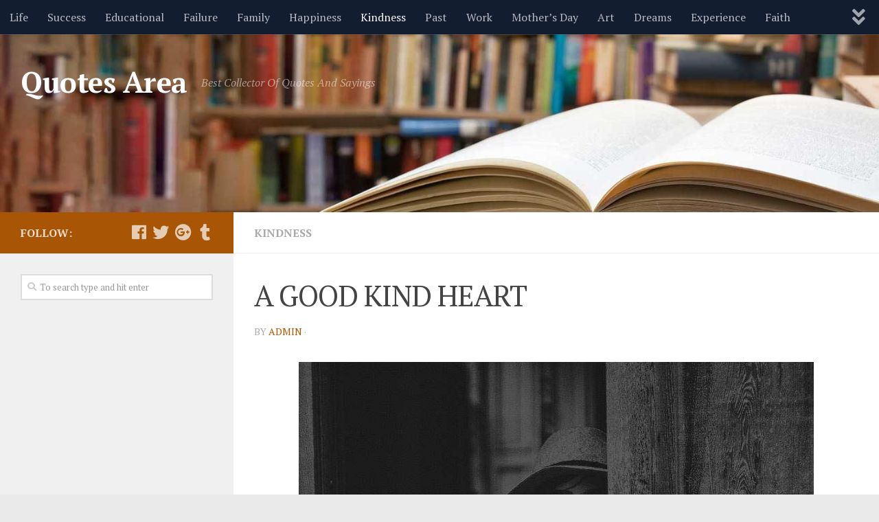

--- FILE ---
content_type: text/html; charset=UTF-8
request_url: https://www.quotesarea.com/a-good-kind-heart/
body_size: 13815
content:
<!DOCTYPE html>
<html class="no-js" lang="en-US"
	prefix="og: https://ogp.me/ns#" >
<head>
  <meta charset="UTF-8">
  <meta name="viewport" content="width=device-width, initial-scale=1.0">
  <link rel="profile" href="http://gmpg.org/xfn/11">
  <link rel="pingback" href="https://www.quotesarea.com/xmlrpc.php">

  <title>A GOOD KIND HEART | Quotes Area</title>

		<!-- All in One SEO 4.0.18 -->
		<meta name="description" content="I AMY NOT BE THE BEST LOOKING. I AM NOT RICH. I DO NOT HAVE A PERFECT BODY BUT I HAVE A GOOD KIND HEART FOR THOSE WHO CARE"/>
		<link rel="canonical" href="https://www.quotesarea.com/a-good-kind-heart/" />
		<meta property="og:site_name" content="Quotes Area | Best Collector Of Quotes And Sayings" />
		<meta property="og:type" content="article" />
		<meta property="og:title" content="A GOOD KIND HEART | Quotes Area" />
		<meta property="og:description" content="I AMY NOT BE THE BEST LOOKING. I AM NOT RICH. I DO NOT HAVE A PERFECT BODY BUT I HAVE A GOOD KIND HEART FOR THOSE WHO CARE" />
		<meta property="og:url" content="https://www.quotesarea.com/a-good-kind-heart/" />
		<meta property="og:image" content="https://www.quotesarea.com/wp-content/uploads/2018/04/A-GOOD-KIND-HEART.jpg" />
		<meta property="og:image:secure_url" content="https://www.quotesarea.com/wp-content/uploads/2018/04/A-GOOD-KIND-HEART.jpg" />
		<meta property="og:image:width" content="750" />
		<meta property="og:image:height" content="666" />
		<meta property="article:published_time" content="2018-04-23T19:00:07Z" />
		<meta property="article:modified_time" content="2018-04-17T06:56:25Z" />
		<meta property="twitter:card" content="summary" />
		<meta property="twitter:domain" content="www.quotesarea.com" />
		<meta property="twitter:title" content="A GOOD KIND HEART | Quotes Area" />
		<meta property="twitter:description" content="I AMY NOT BE THE BEST LOOKING. I AM NOT RICH. I DO NOT HAVE A PERFECT BODY BUT I HAVE A GOOD KIND HEART FOR THOSE WHO CARE" />
		<meta property="twitter:image" content="https://www.quotesarea.com/wp-content/uploads/2018/04/A-GOOD-KIND-HEART.jpg" />
		<script type="application/ld+json" class="aioseo-schema">
			{"@context":"https:\/\/schema.org","@graph":[{"@type":"WebSite","@id":"https:\/\/www.quotesarea.com\/#website","url":"https:\/\/www.quotesarea.com\/","name":"Quotes Area","description":"Best Collector Of Quotes And Sayings","publisher":{"@id":"https:\/\/www.quotesarea.com\/#organization"}},{"@type":"Organization","@id":"https:\/\/www.quotesarea.com\/#organization","name":"Quotes Area","url":"https:\/\/www.quotesarea.com\/"},{"@type":"BreadcrumbList","@id":"https:\/\/www.quotesarea.com\/a-good-kind-heart\/#breadcrumblist","itemListElement":[{"@type":"ListItem","@id":"https:\/\/www.quotesarea.com\/#listItem","position":"1","item":{"@id":"https:\/\/www.quotesarea.com\/#item","name":"Home","description":"Quotes Area has a good collection of famous, inspirational and funny quotes and sayings about life, love, family, relationship, friends, and many other topics.","url":"https:\/\/www.quotesarea.com\/"},"nextItem":"https:\/\/www.quotesarea.com\/a-good-kind-heart\/#listItem"},{"@type":"ListItem","@id":"https:\/\/www.quotesarea.com\/a-good-kind-heart\/#listItem","position":"2","item":{"@id":"https:\/\/www.quotesarea.com\/a-good-kind-heart\/#item","name":"A GOOD KIND HEART","description":"I AMY NOT BE THE BEST LOOKING. I AM NOT RICH. I DO NOT HAVE A PERFECT BODY BUT I HAVE A GOOD KIND HEART FOR THOSE WHO CARE","url":"https:\/\/www.quotesarea.com\/a-good-kind-heart\/"},"previousItem":"https:\/\/www.quotesarea.com\/#listItem"}]},{"@type":"Person","@id":"https:\/\/www.quotesarea.com\/author\/admin\/#author","url":"https:\/\/www.quotesarea.com\/author\/admin\/","name":"admin","image":{"@type":"ImageObject","@id":"https:\/\/www.quotesarea.com\/a-good-kind-heart\/#authorImage","url":"https:\/\/secure.gravatar.com\/avatar\/a81f6370a3edcc0f96684e474519e5e0?s=96&d=mm&r=g","width":"96","height":"96","caption":"admin"}},{"@type":"WebPage","@id":"https:\/\/www.quotesarea.com\/a-good-kind-heart\/#webpage","url":"https:\/\/www.quotesarea.com\/a-good-kind-heart\/","name":"A GOOD KIND HEART | Quotes Area","description":"I AMY NOT BE THE BEST LOOKING. I AM NOT RICH. I DO NOT HAVE A PERFECT BODY BUT I HAVE A GOOD KIND HEART FOR THOSE WHO CARE","inLanguage":"en-US","isPartOf":{"@id":"https:\/\/www.quotesarea.com\/#website"},"breadcrumb":{"@id":"https:\/\/www.quotesarea.com\/a-good-kind-heart\/#breadcrumblist"},"author":"https:\/\/www.quotesarea.com\/a-good-kind-heart\/#author","creator":"https:\/\/www.quotesarea.com\/a-good-kind-heart\/#author","image":{"@type":"ImageObject","@id":"https:\/\/www.quotesarea.com\/#mainImage","url":"https:\/\/www.quotesarea.com\/wp-content\/uploads\/2018\/04\/A-GOOD-KIND-HEART.jpg","width":"750","height":"666"},"primaryImageOfPage":{"@id":"https:\/\/www.quotesarea.com\/a-good-kind-heart\/#mainImage"},"datePublished":"2018-04-23T19:00:07+00:00","dateModified":"2018-04-17T06:56:25+00:00"},{"@type":"Article","@id":"https:\/\/www.quotesarea.com\/a-good-kind-heart\/#article","name":"A GOOD KIND HEART | Quotes Area","description":"I AMY NOT BE THE BEST LOOKING. I AM NOT RICH. I DO NOT HAVE A PERFECT BODY BUT I HAVE A GOOD KIND HEART FOR THOSE WHO CARE","headline":"A GOOD KIND HEART","author":{"@id":"https:\/\/www.quotesarea.com\/author\/admin\/#author"},"publisher":{"@id":"https:\/\/www.quotesarea.com\/#organization"},"datePublished":"2018-04-23T19:00:07+00:00","dateModified":"2018-04-17T06:56:25+00:00","articleSection":"Kindness, best, body, CARE, good, HEART, KIND, LOOKING, perfect, RICH","mainEntityOfPage":{"@id":"https:\/\/www.quotesarea.com\/a-good-kind-heart\/#webpage"},"isPartOf":{"@id":"https:\/\/www.quotesarea.com\/a-good-kind-heart\/#webpage"},"image":{"@type":"ImageObject","@id":"https:\/\/www.quotesarea.com\/#articleImage","url":"https:\/\/www.quotesarea.com\/wp-content\/uploads\/2018\/04\/A-GOOD-KIND-HEART.jpg","width":"750","height":"666"}}]}
		</script>
		<script type="text/javascript" >
			window.ga=window.ga||function(){(ga.q=ga.q||[]).push(arguments)};ga.l=+new Date;
			ga('create', "UA-58301690-1", 'auto');
			ga('send', 'pageview');
		</script>
		<script async src="https://www.google-analytics.com/analytics.js"></script>
		<!-- All in One SEO -->

<script>document.documentElement.className = document.documentElement.className.replace("no-js","js");</script>
<link rel='dns-prefetch' href='//s0.wp.com' />
<link rel='dns-prefetch' href='//s.w.org' />
<link rel="alternate" type="application/rss+xml" title="Quotes Area &raquo; Feed" href="https://www.quotesarea.com/feed/" />
<link rel="alternate" type="application/rss+xml" title="Quotes Area &raquo; Comments Feed" href="https://www.quotesarea.com/comments/feed/" />
<link id="hu-user-gfont" href="//fonts.googleapis.com/css?family=PT+Serif:400,700,400italic&subset=latin,latin-ext" rel="stylesheet" type="text/css"><link rel="alternate" type="application/rss+xml" title="Quotes Area &raquo; A GOOD KIND HEART Comments Feed" href="https://www.quotesarea.com/a-good-kind-heart/feed/" />
		<script type="text/javascript">
			window._wpemojiSettings = {"baseUrl":"https:\/\/s.w.org\/images\/core\/emoji\/11\/72x72\/","ext":".png","svgUrl":"https:\/\/s.w.org\/images\/core\/emoji\/11\/svg\/","svgExt":".svg","source":{"concatemoji":"https:\/\/www.quotesarea.com\/wp-includes\/js\/wp-emoji-release.min.js?ver=4.9.26"}};
			!function(e,a,t){var n,r,o,i=a.createElement("canvas"),p=i.getContext&&i.getContext("2d");function s(e,t){var a=String.fromCharCode;p.clearRect(0,0,i.width,i.height),p.fillText(a.apply(this,e),0,0);e=i.toDataURL();return p.clearRect(0,0,i.width,i.height),p.fillText(a.apply(this,t),0,0),e===i.toDataURL()}function c(e){var t=a.createElement("script");t.src=e,t.defer=t.type="text/javascript",a.getElementsByTagName("head")[0].appendChild(t)}for(o=Array("flag","emoji"),t.supports={everything:!0,everythingExceptFlag:!0},r=0;r<o.length;r++)t.supports[o[r]]=function(e){if(!p||!p.fillText)return!1;switch(p.textBaseline="top",p.font="600 32px Arial",e){case"flag":return s([55356,56826,55356,56819],[55356,56826,8203,55356,56819])?!1:!s([55356,57332,56128,56423,56128,56418,56128,56421,56128,56430,56128,56423,56128,56447],[55356,57332,8203,56128,56423,8203,56128,56418,8203,56128,56421,8203,56128,56430,8203,56128,56423,8203,56128,56447]);case"emoji":return!s([55358,56760,9792,65039],[55358,56760,8203,9792,65039])}return!1}(o[r]),t.supports.everything=t.supports.everything&&t.supports[o[r]],"flag"!==o[r]&&(t.supports.everythingExceptFlag=t.supports.everythingExceptFlag&&t.supports[o[r]]);t.supports.everythingExceptFlag=t.supports.everythingExceptFlag&&!t.supports.flag,t.DOMReady=!1,t.readyCallback=function(){t.DOMReady=!0},t.supports.everything||(n=function(){t.readyCallback()},a.addEventListener?(a.addEventListener("DOMContentLoaded",n,!1),e.addEventListener("load",n,!1)):(e.attachEvent("onload",n),a.attachEvent("onreadystatechange",function(){"complete"===a.readyState&&t.readyCallback()})),(n=t.source||{}).concatemoji?c(n.concatemoji):n.wpemoji&&n.twemoji&&(c(n.twemoji),c(n.wpemoji)))}(window,document,window._wpemojiSettings);
		</script>
		<style type="text/css">
img.wp-smiley,
img.emoji {
	display: inline !important;
	border: none !important;
	box-shadow: none !important;
	height: 1em !important;
	width: 1em !important;
	margin: 0 .07em !important;
	vertical-align: -0.1em !important;
	background: none !important;
	padding: 0 !important;
}
</style>
<link rel='stylesheet' id='dashicons-css'  href='https://www.quotesarea.com/wp-includes/css/dashicons.min.css?ver=4.9.26' type='text/css' media='all' />
<link rel='stylesheet' id='hueman-main-style-css'  href='https://www.quotesarea.com/wp-content/themes/hueman/assets/front/css/main.min.css?ver=3.4.0' type='text/css' media='all' />
<style id='hueman-main-style-inline-css' type='text/css'>
body { font-family:'PT Serif', serif;font-size:1.00rem }@media only screen and (min-width: 720px) {
        .nav > li { font-size:1.00rem; }
      }::selection { background-color: #a85605; }
::-moz-selection { background-color: #a85605; }a,.themeform label .required,#flexslider-featured .flex-direction-nav .flex-next:hover,#flexslider-featured .flex-direction-nav .flex-prev:hover,.post-hover:hover .post-title a,.post-title a:hover,.sidebar.s1 .post-nav li a:hover i,.content .post-nav li a:hover i,.post-related a:hover,.sidebar.s1 .widget_rss ul li a,#footer .widget_rss ul li a,.sidebar.s1 .widget_calendar a,#footer .widget_calendar a,.sidebar.s1 .alx-tab .tab-item-category a,.sidebar.s1 .alx-posts .post-item-category a,.sidebar.s1 .alx-tab li:hover .tab-item-title a,.sidebar.s1 .alx-tab li:hover .tab-item-comment a,.sidebar.s1 .alx-posts li:hover .post-item-title a,#footer .alx-tab .tab-item-category a,#footer .alx-posts .post-item-category a,#footer .alx-tab li:hover .tab-item-title a,#footer .alx-tab li:hover .tab-item-comment a,#footer .alx-posts li:hover .post-item-title a,.comment-tabs li.active a,.comment-awaiting-moderation,.child-menu a:hover,.child-menu .current_page_item > a,.wp-pagenavi a{ color: #a85605; }.themeform input[type="submit"],.themeform button[type="submit"],.sidebar.s1 .sidebar-top,.sidebar.s1 .sidebar-toggle,#flexslider-featured .flex-control-nav li a.flex-active,.post-tags a:hover,.sidebar.s1 .widget_calendar caption,#footer .widget_calendar caption,.author-bio .bio-avatar:after,.commentlist li.bypostauthor > .comment-body:after,.commentlist li.comment-author-admin > .comment-body:after{ background-color: #a85605; }.post-format .format-container { border-color: #a85605; }.sidebar.s1 .alx-tabs-nav li.active a,#footer .alx-tabs-nav li.active a,.comment-tabs li.active a,.wp-pagenavi a:hover,.wp-pagenavi a:active,.wp-pagenavi span.current{ border-bottom-color: #a85605!important; }.is-scrolled #header #nav-mobile { background-color: #454e5c; background-color: rgba(69,78,92,0.90) }body { background-color: #eaeaea; }
</style>
<link rel='stylesheet' id='hueman-font-awesome-css'  href='https://www.quotesarea.com/wp-content/themes/hueman/assets/front/css/font-awesome.min.css?ver=3.4.0' type='text/css' media='all' />
<!-- Inline jetpack_facebook_likebox -->
<style id='jetpack_facebook_likebox-inline-css' type='text/css'>
.widget_facebook_likebox {
	overflow: hidden;
}

</style>
<link rel='stylesheet' id='jetpack-widget-social-icons-styles-css'  href='https://www.quotesarea.com/wp-content/plugins/jetpack/modules/widgets/social-icons/social-icons.css?ver=20170506' type='text/css' media='all' />
<link rel='stylesheet' id='social-logos-css'  href='https://www.quotesarea.com/wp-content/plugins/jetpack/_inc/social-logos/social-logos.min.css?ver=1' type='text/css' media='all' />
<link rel='stylesheet' id='jetpack_css-css'  href='https://www.quotesarea.com/wp-content/plugins/jetpack/css/jetpack.css?ver=6.3.7' type='text/css' media='all' />
<script type='text/javascript' src='https://www.quotesarea.com/wp-includes/js/jquery/jquery.js?ver=1.12.4'></script>
<script type='text/javascript' src='https://www.quotesarea.com/wp-includes/js/jquery/jquery-migrate.min.js?ver=1.4.1'></script>
<link rel='https://api.w.org/' href='https://www.quotesarea.com/wp-json/' />
<link rel="EditURI" type="application/rsd+xml" title="RSD" href="https://www.quotesarea.com/xmlrpc.php?rsd" />
<link rel="wlwmanifest" type="application/wlwmanifest+xml" href="https://www.quotesarea.com/wp-includes/wlwmanifest.xml" /> 
<link rel='prev' title='A TRUE LOVE STORY' href='https://www.quotesarea.com/a-true-love-story/' />
<link rel='next' title='ABOVE ALL' href='https://www.quotesarea.com/above-all/' />
<meta name="generator" content="WordPress 4.9.26" />
<link rel='shortlink' href='https://wp.me/p5z9Pc-xj' />
<link rel="alternate" type="application/json+oembed" href="https://www.quotesarea.com/wp-json/oembed/1.0/embed?url=https%3A%2F%2Fwww.quotesarea.com%2Fa-good-kind-heart%2F" />
<link rel="alternate" type="text/xml+oembed" href="https://www.quotesarea.com/wp-json/oembed/1.0/embed?url=https%3A%2F%2Fwww.quotesarea.com%2Fa-good-kind-heart%2F&#038;format=xml" />
<style type="text/css">
					.sc_ads_within_short {
						text-align:center;
padding: 3px;
border: 1px dashed #333;
					}
					.sc_ads_within_one {
						float:left;
					}
					.sc_ads_within_two {
						text-align: center;
padding: 20px;
background: #fff;
					}
				 </style>
<link rel='dns-prefetch' href='//v0.wordpress.com'/>
<!--[if lt IE 9]>
<script src="https://www.quotesarea.com/wp-content/themes/hueman/assets/front/js/ie/html5shiv-printshiv.min.js"></script>
<script src="https://www.quotesarea.com/wp-content/themes/hueman/assets/front/js/ie/selectivizr.js"></script>
<![endif]-->
<link rel="icon" href="https://www.quotesarea.com/wp-content/uploads/2018/01/Quotes-Area-Site-Logo-New-150x150.png" sizes="32x32" />
<link rel="icon" href="https://www.quotesarea.com/wp-content/uploads/2018/01/Quotes-Area-Site-Logo-New-320x320.png" sizes="192x192" />
<link rel="apple-touch-icon-precomposed" href="https://www.quotesarea.com/wp-content/uploads/2018/01/Quotes-Area-Site-Logo-New-320x320.png" />
<meta name="msapplication-TileImage" content="https://www.quotesarea.com/wp-content/uploads/2018/01/Quotes-Area-Site-Logo-New-320x320.png" />
<!-- ## NXS/OG ## --><!-- ## NXSOGTAGS ## --><!-- ## NXS/OG ## -->
</head>

<body class="post-template-default single single-post postid-2065 single-format-standard col-2cr boxed topbar-enabled header-desktop-sticky header-mobile-sticky chrome">

<div id="wrapper">

  
  <header id="header" class="top-menu-mobile-on one-mobile-menu top_menu header-ads-desktop  topbar-transparent has-header-img">
        <nav class="nav-container group mobile-menu mobile-sticky " id="nav-mobile" data-menu-id="header-1">
  <div class="mobile-title-logo-in-header">                  <p class="site-title"><a class="custom-logo-link" href="https://www.quotesarea.com/" rel="home" title="Quotes Area | Home page">Quotes Area</a></p>
                </div>
        
                    <!-- <div class="ham__navbar-toggler collapsed" aria-expanded="false">
          <div class="ham__navbar-span-wrapper">
            <span class="ham-toggler-menu__span"></span>
          </div>
        </div> -->
        <div class="ham__navbar-toggler-two collapsed" title="Menu" aria-expanded="false">
          <div class="ham__navbar-span-wrapper">
            <span class="line line-1"></span>
            <span class="line line-2"></span>
            <span class="line line-3"></span>
          </div>
        </div>
            
      <div class="nav-text"></div>
      <div class="nav-wrap container">
                  <ul class="nav container-inner group mobile-search">
                            <li>
                  <form method="get" class="searchform themeform" action="https://www.quotesarea.com/">
	<div>
		<input type="text" class="search" name="s" onblur="if(this.value=='')this.value='To search type and hit enter';" onfocus="if(this.value=='To search type and hit enter')this.value='';" value="To search type and hit enter" />
	</div>
</form>                </li>
                      </ul>
                <ul id="menu-menu" class="nav container-inner group"><li id="menu-item-116" class="menu-item menu-item-type-taxonomy menu-item-object-category menu-item-116"><a href="https://www.quotesarea.com/category/life/">Life</a></li>
<li id="menu-item-117" class="menu-item menu-item-type-taxonomy menu-item-object-category menu-item-117"><a href="https://www.quotesarea.com/category/success/">Success</a></li>
<li id="menu-item-118" class="menu-item menu-item-type-taxonomy menu-item-object-category menu-item-118"><a href="https://www.quotesarea.com/category/educational/">Educational</a></li>
<li id="menu-item-119" class="menu-item menu-item-type-taxonomy menu-item-object-category menu-item-119"><a href="https://www.quotesarea.com/category/failure/">Failure</a></li>
<li id="menu-item-120" class="menu-item menu-item-type-taxonomy menu-item-object-category menu-item-120"><a href="https://www.quotesarea.com/category/family/">Family</a></li>
<li id="menu-item-121" class="menu-item menu-item-type-taxonomy menu-item-object-category menu-item-121"><a href="https://www.quotesarea.com/category/happiness/">Happiness</a></li>
<li id="menu-item-122" class="menu-item menu-item-type-taxonomy menu-item-object-category current-post-ancestor current-menu-parent current-post-parent menu-item-122"><a href="https://www.quotesarea.com/category/kindness/">Kindness</a></li>
<li id="menu-item-123" class="menu-item menu-item-type-taxonomy menu-item-object-category menu-item-123"><a href="https://www.quotesarea.com/category/past/">Past</a></li>
<li id="menu-item-124" class="menu-item menu-item-type-taxonomy menu-item-object-category menu-item-124"><a href="https://www.quotesarea.com/category/work/">Work</a></li>
<li id="menu-item-125" class="menu-item menu-item-type-taxonomy menu-item-object-category menu-item-125"><a href="https://www.quotesarea.com/category/mothers-day/">Mother&#8217;s Day</a></li>
<li id="menu-item-126" class="menu-item menu-item-type-taxonomy menu-item-object-category menu-item-126"><a href="https://www.quotesarea.com/category/art/">Art</a></li>
<li id="menu-item-127" class="menu-item menu-item-type-taxonomy menu-item-object-category menu-item-127"><a href="https://www.quotesarea.com/category/dreams/">Dreams</a></li>
<li id="menu-item-128" class="menu-item menu-item-type-taxonomy menu-item-object-category menu-item-128"><a href="https://www.quotesarea.com/category/experience/">Experience</a></li>
<li id="menu-item-129" class="menu-item menu-item-type-taxonomy menu-item-object-category menu-item-129"><a href="https://www.quotesarea.com/category/faith/">Faith</a></li>
<li id="menu-item-130" class="menu-item menu-item-type-taxonomy menu-item-object-category menu-item-130"><a href="https://www.quotesarea.com/category/fathers-day/">Father&#8217;s Day</a></li>
<li id="menu-item-131" class="menu-item menu-item-type-taxonomy menu-item-object-category menu-item-131"><a href="https://www.quotesarea.com/category/friendship/">Friendship</a></li>
<li id="menu-item-132" class="menu-item menu-item-type-taxonomy menu-item-object-category menu-item-132"><a href="https://www.quotesarea.com/category/gif-quotes/">GIF Quotes</a></li>
<li id="menu-item-133" class="menu-item menu-item-type-taxonomy menu-item-object-category menu-item-133"><a href="https://www.quotesarea.com/category/health/">Health</a></li>
<li id="menu-item-134" class="menu-item menu-item-type-taxonomy menu-item-object-category menu-item-134"><a href="https://www.quotesarea.com/category/hope/">Hope</a></li>
<li id="menu-item-135" class="menu-item menu-item-type-taxonomy menu-item-object-category menu-item-135"><a href="https://www.quotesarea.com/category/humor/">Humor</a></li>
<li id="menu-item-136" class="menu-item menu-item-type-taxonomy menu-item-object-category menu-item-136"><a href="https://www.quotesarea.com/category/inspirational/">Inspirational</a></li>
<li id="menu-item-137" class="menu-item menu-item-type-taxonomy menu-item-object-category menu-item-137"><a href="https://www.quotesarea.com/category/leadership/">Leadership</a></li>
<li id="menu-item-138" class="menu-item menu-item-type-taxonomy menu-item-object-category menu-item-138"><a href="https://www.quotesarea.com/category/men/">Men</a></li>
<li id="menu-item-139" class="menu-item menu-item-type-taxonomy menu-item-object-category menu-item-139"><a href="https://www.quotesarea.com/category/money/">Money</a></li>
<li id="menu-item-140" class="menu-item menu-item-type-taxonomy menu-item-object-category menu-item-140"><a href="https://www.quotesarea.com/category/music/">Music</a></li>
<li id="menu-item-141" class="menu-item menu-item-type-taxonomy menu-item-object-category menu-item-141"><a href="https://www.quotesarea.com/category/nature/">Nature</a></li>
<li id="menu-item-142" class="menu-item menu-item-type-taxonomy menu-item-object-category menu-item-142"><a href="https://www.quotesarea.com/category/new-years/">New Year&#8217;s</a></li>
<li id="menu-item-143" class="menu-item menu-item-type-taxonomy menu-item-object-category menu-item-143"><a href="https://www.quotesarea.com/category/parenting/">Parenting</a></li>
<li id="menu-item-144" class="menu-item menu-item-type-taxonomy menu-item-object-category menu-item-144"><a href="https://www.quotesarea.com/category/pets/">Pets</a></li>
<li id="menu-item-145" class="menu-item menu-item-type-taxonomy menu-item-object-category menu-item-145"><a href="https://www.quotesarea.com/category/politics/">Politics</a></li>
<li id="menu-item-146" class="menu-item menu-item-type-taxonomy menu-item-object-category menu-item-146"><a href="https://www.quotesarea.com/category/religion/">Religion</a></li>
<li id="menu-item-147" class="menu-item menu-item-type-taxonomy menu-item-object-category menu-item-147"><a href="https://www.quotesarea.com/category/seasons/">Seasons</a></li>
<li id="menu-item-148" class="menu-item menu-item-type-taxonomy menu-item-object-category menu-item-148"><a href="https://www.quotesarea.com/category/short-movies/">Short Movies</a></li>
<li id="menu-item-149" class="menu-item menu-item-type-taxonomy menu-item-object-category menu-item-149"><a href="https://www.quotesarea.com/category/thoughts/">Thoughts</a></li>
<li id="menu-item-150" class="menu-item menu-item-type-taxonomy menu-item-object-category menu-item-150"><a href="https://www.quotesarea.com/category/trust/">Trust</a></li>
<li id="menu-item-151" class="menu-item menu-item-type-taxonomy menu-item-object-category menu-item-151"><a href="https://www.quotesarea.com/category/valentines-day/">Valentine&#8217;s Day</a></li>
<li id="menu-item-152" class="menu-item menu-item-type-taxonomy menu-item-object-category menu-item-152"><a href="https://www.quotesarea.com/category/women/">Women</a></li>
<li id="menu-item-153" class="menu-item menu-item-type-taxonomy menu-item-object-category menu-item-153"><a href="https://www.quotesarea.com/category/relationships/">Relationships</a></li>
<li id="menu-item-154" class="menu-item menu-item-type-taxonomy menu-item-object-category menu-item-154"><a href="https://www.quotesarea.com/category/time/">Time</a></li>
<li id="menu-item-155" class="menu-item menu-item-type-taxonomy menu-item-object-category menu-item-155"><a href="https://www.quotesarea.com/category/motivational/">Motivational</a></li>
<li id="menu-item-156" class="menu-item menu-item-type-taxonomy menu-item-object-category menu-item-156"><a href="https://www.quotesarea.com/category/wisdom/">Wisdom</a></li>
<li id="menu-item-157" class="menu-item menu-item-type-taxonomy menu-item-object-category menu-item-157"><a href="https://www.quotesarea.com/category/love/">Love</a></li>
<li id="menu-item-158" class="menu-item menu-item-type-taxonomy menu-item-object-category menu-item-158"><a href="https://www.quotesarea.com/category/blog/">Blog</a></li>
</ul>      </div>
</nav><!--/#nav-topbar-->  
        <nav class="nav-container group desktop-menu desktop-sticky " id="nav-topbar" data-menu-id="header-2">
    <div class="nav-text"></div>
  <div class="topbar-toggle-down">
    <i class="fas fa-angle-double-down" aria-hidden="true" data-toggle="down" title="Expand menu"></i>
    <i class="fas fa-angle-double-up" aria-hidden="true" data-toggle="up" title="Collapse menu"></i>
  </div>
  <div class="nav-wrap container">
    <ul id="menu-menu-1" class="nav container-inner group"><li class="menu-item menu-item-type-taxonomy menu-item-object-category menu-item-116"><a href="https://www.quotesarea.com/category/life/">Life</a></li>
<li class="menu-item menu-item-type-taxonomy menu-item-object-category menu-item-117"><a href="https://www.quotesarea.com/category/success/">Success</a></li>
<li class="menu-item menu-item-type-taxonomy menu-item-object-category menu-item-118"><a href="https://www.quotesarea.com/category/educational/">Educational</a></li>
<li class="menu-item menu-item-type-taxonomy menu-item-object-category menu-item-119"><a href="https://www.quotesarea.com/category/failure/">Failure</a></li>
<li class="menu-item menu-item-type-taxonomy menu-item-object-category menu-item-120"><a href="https://www.quotesarea.com/category/family/">Family</a></li>
<li class="menu-item menu-item-type-taxonomy menu-item-object-category menu-item-121"><a href="https://www.quotesarea.com/category/happiness/">Happiness</a></li>
<li class="menu-item menu-item-type-taxonomy menu-item-object-category current-post-ancestor current-menu-parent current-post-parent menu-item-122"><a href="https://www.quotesarea.com/category/kindness/">Kindness</a></li>
<li class="menu-item menu-item-type-taxonomy menu-item-object-category menu-item-123"><a href="https://www.quotesarea.com/category/past/">Past</a></li>
<li class="menu-item menu-item-type-taxonomy menu-item-object-category menu-item-124"><a href="https://www.quotesarea.com/category/work/">Work</a></li>
<li class="menu-item menu-item-type-taxonomy menu-item-object-category menu-item-125"><a href="https://www.quotesarea.com/category/mothers-day/">Mother&#8217;s Day</a></li>
<li class="menu-item menu-item-type-taxonomy menu-item-object-category menu-item-126"><a href="https://www.quotesarea.com/category/art/">Art</a></li>
<li class="menu-item menu-item-type-taxonomy menu-item-object-category menu-item-127"><a href="https://www.quotesarea.com/category/dreams/">Dreams</a></li>
<li class="menu-item menu-item-type-taxonomy menu-item-object-category menu-item-128"><a href="https://www.quotesarea.com/category/experience/">Experience</a></li>
<li class="menu-item menu-item-type-taxonomy menu-item-object-category menu-item-129"><a href="https://www.quotesarea.com/category/faith/">Faith</a></li>
<li class="menu-item menu-item-type-taxonomy menu-item-object-category menu-item-130"><a href="https://www.quotesarea.com/category/fathers-day/">Father&#8217;s Day</a></li>
<li class="menu-item menu-item-type-taxonomy menu-item-object-category menu-item-131"><a href="https://www.quotesarea.com/category/friendship/">Friendship</a></li>
<li class="menu-item menu-item-type-taxonomy menu-item-object-category menu-item-132"><a href="https://www.quotesarea.com/category/gif-quotes/">GIF Quotes</a></li>
<li class="menu-item menu-item-type-taxonomy menu-item-object-category menu-item-133"><a href="https://www.quotesarea.com/category/health/">Health</a></li>
<li class="menu-item menu-item-type-taxonomy menu-item-object-category menu-item-134"><a href="https://www.quotesarea.com/category/hope/">Hope</a></li>
<li class="menu-item menu-item-type-taxonomy menu-item-object-category menu-item-135"><a href="https://www.quotesarea.com/category/humor/">Humor</a></li>
<li class="menu-item menu-item-type-taxonomy menu-item-object-category menu-item-136"><a href="https://www.quotesarea.com/category/inspirational/">Inspirational</a></li>
<li class="menu-item menu-item-type-taxonomy menu-item-object-category menu-item-137"><a href="https://www.quotesarea.com/category/leadership/">Leadership</a></li>
<li class="menu-item menu-item-type-taxonomy menu-item-object-category menu-item-138"><a href="https://www.quotesarea.com/category/men/">Men</a></li>
<li class="menu-item menu-item-type-taxonomy menu-item-object-category menu-item-139"><a href="https://www.quotesarea.com/category/money/">Money</a></li>
<li class="menu-item menu-item-type-taxonomy menu-item-object-category menu-item-140"><a href="https://www.quotesarea.com/category/music/">Music</a></li>
<li class="menu-item menu-item-type-taxonomy menu-item-object-category menu-item-141"><a href="https://www.quotesarea.com/category/nature/">Nature</a></li>
<li class="menu-item menu-item-type-taxonomy menu-item-object-category menu-item-142"><a href="https://www.quotesarea.com/category/new-years/">New Year&#8217;s</a></li>
<li class="menu-item menu-item-type-taxonomy menu-item-object-category menu-item-143"><a href="https://www.quotesarea.com/category/parenting/">Parenting</a></li>
<li class="menu-item menu-item-type-taxonomy menu-item-object-category menu-item-144"><a href="https://www.quotesarea.com/category/pets/">Pets</a></li>
<li class="menu-item menu-item-type-taxonomy menu-item-object-category menu-item-145"><a href="https://www.quotesarea.com/category/politics/">Politics</a></li>
<li class="menu-item menu-item-type-taxonomy menu-item-object-category menu-item-146"><a href="https://www.quotesarea.com/category/religion/">Religion</a></li>
<li class="menu-item menu-item-type-taxonomy menu-item-object-category menu-item-147"><a href="https://www.quotesarea.com/category/seasons/">Seasons</a></li>
<li class="menu-item menu-item-type-taxonomy menu-item-object-category menu-item-148"><a href="https://www.quotesarea.com/category/short-movies/">Short Movies</a></li>
<li class="menu-item menu-item-type-taxonomy menu-item-object-category menu-item-149"><a href="https://www.quotesarea.com/category/thoughts/">Thoughts</a></li>
<li class="menu-item menu-item-type-taxonomy menu-item-object-category menu-item-150"><a href="https://www.quotesarea.com/category/trust/">Trust</a></li>
<li class="menu-item menu-item-type-taxonomy menu-item-object-category menu-item-151"><a href="https://www.quotesarea.com/category/valentines-day/">Valentine&#8217;s Day</a></li>
<li class="menu-item menu-item-type-taxonomy menu-item-object-category menu-item-152"><a href="https://www.quotesarea.com/category/women/">Women</a></li>
<li class="menu-item menu-item-type-taxonomy menu-item-object-category menu-item-153"><a href="https://www.quotesarea.com/category/relationships/">Relationships</a></li>
<li class="menu-item menu-item-type-taxonomy menu-item-object-category menu-item-154"><a href="https://www.quotesarea.com/category/time/">Time</a></li>
<li class="menu-item menu-item-type-taxonomy menu-item-object-category menu-item-155"><a href="https://www.quotesarea.com/category/motivational/">Motivational</a></li>
<li class="menu-item menu-item-type-taxonomy menu-item-object-category menu-item-156"><a href="https://www.quotesarea.com/category/wisdom/">Wisdom</a></li>
<li class="menu-item menu-item-type-taxonomy menu-item-object-category menu-item-157"><a href="https://www.quotesarea.com/category/love/">Love</a></li>
<li class="menu-item menu-item-type-taxonomy menu-item-object-category menu-item-158"><a href="https://www.quotesarea.com/category/blog/">Blog</a></li>
</ul>  </div>
      <div id="topbar-header-search" class="container">
      <div class="container-inner">
        <div class="toggle-search"><i class="fas fa-search"></i></div>
        <div class="search-expand">
          <div class="search-expand-inner"><form method="get" class="searchform themeform" action="https://www.quotesarea.com/">
	<div>
		<input type="text" class="search" name="s" onblur="if(this.value=='')this.value='To search type and hit enter';" onfocus="if(this.value=='To search type and hit enter')this.value='';" value="To search type and hit enter" />
	</div>
</form></div>
        </div>
      </div><!--/.container-inner-->
    </div><!--/.container-->
  
</nav><!--/#nav-topbar-->  
  <div class="container group">
        <div class="container-inner">

                <div id="header-image-wrap">
              <div class="group pad central-header-zone">
                                        <div class="logo-tagline-group">
                                            <p class="site-title"><a class="custom-logo-link" href="https://www.quotesarea.com/" rel="home" title="Quotes Area | Home page">Quotes Area</a></p>
                                                                        <p class="site-description">Best Collector Of Quotes And Sayings</p>
                                                </div>
                                                  </div>

              <a href="https://www.quotesarea.com/" rel="home"><img class="site-image" src="https://www.quotesarea.com/wp-content/uploads/2018/01/cropped-Quotes-Area-Head-Cover-2.jpg" alt="Quotes Area"></a>          </div>
      
      
    </div><!--/.container-inner-->
      </div><!--/.container-->

</header><!--/#header-->
  
  <div class="container" id="page">
    <div class="container-inner">
            <div class="main">
        <div class="main-inner group">
          
              <section class="content">
              <div class="page-title pad group">
          	    		<ul class="meta-single group">
    			<li class="category"><a href="https://www.quotesarea.com/category/kindness/" rel="category tag">Kindness</a></li>
    			    		</ul>

    	
    </div><!--/.page-title-->
          <div class="pad group">
              <article class="post-2065 post type-post status-publish format-standard has-post-thumbnail hentry category-kindness tag-best tag-body tag-care tag-good tag-heart tag-kind tag-looking tag-perfect tag-rich">
    <div class="post-inner group">

      <h1 class="post-title entry-title">A GOOD KIND HEART</h1>
<p class="post-byline">by   <span class="vcard author">
     <span class="fn"><a href="https://www.quotesarea.com/author/admin/" title="Posts by admin" rel="author">admin</a></span>
   </span> &middot;
                            <time class="published" datetime=""></time>
               </p>
      
      <div class="clear"></div>

      <div class="entry themeform">
        <div class="entry-inner">
          <p><img class="aligncenter size-full wp-image-2074" src="http://www.quotesarea.com/wp-content/uploads/2018/04/A-GOOD-KIND-HEART.jpg" alt="" width="750" height="666" srcset="https://www.quotesarea.com/wp-content/uploads/2018/04/A-GOOD-KIND-HEART.jpg 750w, https://www.quotesarea.com/wp-content/uploads/2018/04/A-GOOD-KIND-HEART-300x266.jpg 300w" sizes="(max-width: 750px) 100vw, 750px" /></p>
<h1>
<span style="color: #808000;"><em><strong>I AMY NOT BE THE BEST LOOKING.</strong></em></span><br />
<span style="color: #808000;"><em><strong>I AM NOT RICH. I DO NOT HAVE A </strong></em></span></h1>
<h1><span style="color: #808000;"><em><strong>PERFECT BODY BUT I HAVE A GOOD </strong></em></span></h1>
<h1><span style="color: #808000;"><em><strong>KIND HEART FOR THOSE WHO CARE </strong></em></span></h1>
<div class="sc_ads_within_two"><script async src="//pagead2.googlesyndication.com/pagead/js/adsbygoogle.js"></script>
<!-- QuotesEra-300x600 -->
<ins class="adsbygoogle"
     style="display:block"
     data-ad-client="ca-pub-8270134997144732"
     data-ad-slot="4177330000"
     data-ad-format="auto"></ins>
<script>
(adsbygoogle = window.adsbygoogle || []).push({});
</script>
</div><div class="sharedaddy sd-sharing-enabled"><div class="robots-nocontent sd-block sd-social sd-social-icon-text sd-sharing"><h3 class="sd-title">Don&#039;t Be Selfish, Share This :</h3><div class="sd-content"><ul><li class="share-facebook"><a rel="nofollow" data-shared="sharing-facebook-2065" class="share-facebook sd-button share-icon" href="https://www.quotesarea.com/a-good-kind-heart/?share=facebook" rel="noopener noreferrer" target="_blank" title="Click to share on Facebook"><span>Facebook</span></a></li><li class="share-twitter"><a rel="nofollow" data-shared="sharing-twitter-2065" class="share-twitter sd-button share-icon" href="https://www.quotesarea.com/a-good-kind-heart/?share=twitter" rel="noopener noreferrer" target="_blank" title="Click to share on Twitter"><span>Twitter</span></a></li><li class="share-google-plus-1"><a rel="nofollow" data-shared="sharing-google-2065" class="share-google-plus-1 sd-button share-icon" href="https://www.quotesarea.com/a-good-kind-heart/?share=google-plus-1" rel="noopener noreferrer" target="_blank" title="Click to share on Google+"><span>Google</span></a></li><li class="share-pinterest"><a rel="nofollow" data-shared="sharing-pinterest-2065" class="share-pinterest sd-button share-icon" href="https://www.quotesarea.com/a-good-kind-heart/?share=pinterest" rel="noopener noreferrer" target="_blank" title="Click to share on Pinterest"><span>Pinterest</span></a></li><li class="share-tumblr"><a rel="nofollow" data-shared="" class="share-tumblr sd-button share-icon" href="https://www.quotesarea.com/a-good-kind-heart/?share=tumblr" rel="noopener noreferrer" target="_blank" title="Click to share on Tumblr"><span>Tumblr</span></a></li><li class="share-linkedin"><a rel="nofollow" data-shared="sharing-linkedin-2065" class="share-linkedin sd-button share-icon" href="https://www.quotesarea.com/a-good-kind-heart/?share=linkedin" rel="noopener noreferrer" target="_blank" title="Click to share on LinkedIn"><span>LinkedIn</span></a></li><li class="share-reddit"><a rel="nofollow" data-shared="" class="share-reddit sd-button share-icon" href="https://www.quotesarea.com/a-good-kind-heart/?share=reddit" rel="noopener noreferrer" target="_blank" title="Click to share on Reddit"><span>Reddit</span></a></li><li class="share-jetpack-whatsapp"><a rel="nofollow" data-shared="" class="share-jetpack-whatsapp sd-button share-icon" href="https://api.whatsapp.com/send?text=A%20GOOD%20KIND%20HEART%20https%3A%2F%2Fwww.quotesarea.com%2Fa-good-kind-heart%2F" rel="noopener noreferrer" target="_blank" title="Click to share on WhatsApp"><span>WhatsApp</span></a></li><li class="share-end"></li></ul></div></div></div>          <nav class="pagination group">
                      </nav><!--/.pagination-->
        </div>

        
        <div class="clear"></div>
      </div><!--/.entry-->

    </div><!--/.post-inner-->
  </article><!--/.post-->

<div class="clear"></div>

<p class="post-tags"><span>Tags:</span> <a href="https://www.quotesarea.com/tag/best/" rel="tag">best</a><a href="https://www.quotesarea.com/tag/body/" rel="tag">body</a><a href="https://www.quotesarea.com/tag/care/" rel="tag">CARE</a><a href="https://www.quotesarea.com/tag/good/" rel="tag">good</a><a href="https://www.quotesarea.com/tag/heart/" rel="tag">HEART</a><a href="https://www.quotesarea.com/tag/kind/" rel="tag">KIND</a><a href="https://www.quotesarea.com/tag/looking/" rel="tag">LOOKING</a><a href="https://www.quotesarea.com/tag/perfect/" rel="tag">perfect</a><a href="https://www.quotesarea.com/tag/rich/" rel="tag">RICH</a></p>

	<ul class="post-nav group">
		<li class="next"><a href="https://www.quotesarea.com/above-all/" rel="next"><i class="fas fa-chevron-right"></i><strong>Next story</strong> <span>ABOVE ALL</span></a></li>
		<li class="previous"><a href="https://www.quotesarea.com/a-true-love-story/" rel="prev"><i class="fas fa-chevron-left"></i><strong>Previous story</strong> <span>A TRUE LOVE STORY</span></a></li>
	</ul>



<h4 class="heading">
	<i class="far fa-hand-point-right"></i>You may also like...</h4>

<ul class="related-posts group">

		<li class="related post-hover">
		<article class="post-556 post type-post status-publish format-standard has-post-thumbnail hentry category-kindness tag-kindness tag-late tag-lines tag-quotes tag-saying tag-thought">

			<div class="post-thumbnail">
				<a href="https://www.quotesarea.com/you-cannot-do/" title="YOU CANNOT DO">
					<img width="520" height="245" src="https://www.quotesarea.com/wp-content/uploads/2018/02/YOU-CANNOT-DO-520x245.jpg" class="attachment-thumb-medium size-thumb-medium wp-post-image" alt="" srcset="https://www.quotesarea.com/wp-content/uploads/2018/02/YOU-CANNOT-DO-520x245.jpg 520w, https://www.quotesarea.com/wp-content/uploads/2018/02/YOU-CANNOT-DO-720x340.jpg 720w" sizes="(max-width: 520px) 100vw, 520px" />																			</a>
							</div><!--/.post-thumbnail-->

			<div class="related-inner">

				<h4 class="post-title entry-title">
					<a href="https://www.quotesarea.com/you-cannot-do/" rel="bookmark" title="YOU CANNOT DO">YOU CANNOT DO</a>
				</h4><!--/.post-title-->

				<div class="post-meta group">
					<p class="post-date">
  <time class="published updated" datetime="2018-02-11 06:00:41"></time>
</p>

  <p class="post-byline" style="display:none">&nbsp;by    <span class="vcard author">
      <span class="fn"><a href="https://www.quotesarea.com/author/admin/" title="Posts by admin" rel="author">admin</a></span>
    </span> &middot; Published <span class="published"></span>
      </p>
				</div><!--/.post-meta-->

			</div><!--/.related-inner-->

		</article>
	</li><!--/.related-->
		<li class="related post-hover">
		<article class="post-234 post type-post status-publish format-standard has-post-thumbnail hentry category-kindness tag-admit tag-fault tag-help tag-lines tag-old tag-quotes tag-respect tag-saying tag-strong tag-thought tag-weak tag-wrong tag-young">

			<div class="post-thumbnail">
				<a href="https://www.quotesarea.com/respect-the-old/" title="RESPECT THE OLD">
					<img width="520" height="245" src="https://www.quotesarea.com/wp-content/uploads/2018/01/RESPECT-THE-OLD-520x245.jpg" class="attachment-thumb-medium size-thumb-medium wp-post-image" alt="" srcset="https://www.quotesarea.com/wp-content/uploads/2018/01/RESPECT-THE-OLD-520x245.jpg 520w, https://www.quotesarea.com/wp-content/uploads/2018/01/RESPECT-THE-OLD-720x340.jpg 720w" sizes="(max-width: 520px) 100vw, 520px" />																			</a>
							</div><!--/.post-thumbnail-->

			<div class="related-inner">

				<h4 class="post-title entry-title">
					<a href="https://www.quotesarea.com/respect-the-old/" rel="bookmark" title="RESPECT THE OLD">RESPECT THE OLD</a>
				</h4><!--/.post-title-->

				<div class="post-meta group">
					<p class="post-date">
  <time class="published updated" datetime="2018-01-27 04:00:54"></time>
</p>

  <p class="post-byline" style="display:none">&nbsp;by    <span class="vcard author">
      <span class="fn"><a href="https://www.quotesarea.com/author/admin/" title="Posts by admin" rel="author">admin</a></span>
    </span> &middot; Published <span class="published"></span>
      </p>
				</div><!--/.post-meta-->

			</div><!--/.related-inner-->

		</article>
	</li><!--/.related-->
		<li class="related post-hover">
		<article class="post-2374 post type-post status-publish format-standard has-post-thumbnail hentry category-kindness">

			<div class="post-thumbnail">
				<a href="https://www.quotesarea.com/be-kind-to-unkind-people/" title="BE KIND TO UNKIND PEOPLE">
					<img width="520" height="245" src="https://www.quotesarea.com/wp-content/uploads/2018/05/BE-KIND-TO-UNKIND-PEOPLE-520x245.jpg" class="attachment-thumb-medium size-thumb-medium wp-post-image" alt="" srcset="https://www.quotesarea.com/wp-content/uploads/2018/05/BE-KIND-TO-UNKIND-PEOPLE-520x245.jpg 520w, https://www.quotesarea.com/wp-content/uploads/2018/05/BE-KIND-TO-UNKIND-PEOPLE-720x340.jpg 720w" sizes="(max-width: 520px) 100vw, 520px" />																			</a>
							</div><!--/.post-thumbnail-->

			<div class="related-inner">

				<h4 class="post-title entry-title">
					<a href="https://www.quotesarea.com/be-kind-to-unkind-people/" rel="bookmark" title="BE KIND TO UNKIND PEOPLE">BE KIND TO UNKIND PEOPLE</a>
				</h4><!--/.post-title-->

				<div class="post-meta group">
					<p class="post-date">
  <time class="published updated" datetime="2018-05-10 00:00:06"></time>
</p>

  <p class="post-byline" style="display:none">&nbsp;by    <span class="vcard author">
      <span class="fn"><a href="https://www.quotesarea.com/author/admin/" title="Posts by admin" rel="author">admin</a></span>
    </span> &middot; Published <span class="published"></span>
      </p>
				</div><!--/.post-meta-->

			</div><!--/.related-inner-->

		</article>
	</li><!--/.related-->
		
</ul><!--/.post-related-->



<section id="comments" class="themeform">

	
					<!-- comments open, no comments -->
		
	
		<div id="respond" class="comment-respond">
		<h3 id="reply-title" class="comment-reply-title">Leave a Reply <small><a rel="nofollow" id="cancel-comment-reply-link" href="/a-good-kind-heart/#respond" style="display:none;">Cancel reply</a></small></h3>			<form action="https://www.quotesarea.com/wp-comments-post.php" method="post" id="commentform" class="comment-form">
				<p class="comment-notes"><span id="email-notes">Your email address will not be published.</span> Required fields are marked <span class="required">*</span></p><p class="comment-form-comment"><label for="comment">Comment</label> <textarea id="comment" name="comment" cols="45" rows="8" maxlength="65525" required="required"></textarea></p><p class="comment-form-author"><label for="author">Name <span class="required">*</span></label> <input id="author" name="author" type="text" value="" size="30" maxlength="245" required='required' /></p>
<p class="comment-form-email"><label for="email">Email <span class="required">*</span></label> <input id="email" name="email" type="text" value="" size="30" maxlength="100" aria-describedby="email-notes" required='required' /></p>
<p class="comment-form-url"><label for="url">Website</label> <input id="url" name="url" type="text" value="" size="30" maxlength="200" /></p>
<p class="form-submit"><input name="submit" type="submit" id="submit" class="submit" value="Post Comment" /> <input type='hidden' name='comment_post_ID' value='2065' id='comment_post_ID' />
<input type='hidden' name='comment_parent' id='comment_parent' value='0' />
</p>			</form>
			</div><!-- #respond -->
	
</section><!--/#comments-->          </div><!--/.pad-->
        </section><!--/.content-->
          

	<div class="sidebar s1 collapsed" data-position="left" data-layout="col-2cr" data-sb-id="s1">

		<a class="sidebar-toggle" title="Expand Sidebar"><i class="fas icon-sidebar-toggle"></i></a>

		<div class="sidebar-content">

			  			<div class="sidebar-top group">
                        <p>Follow:</p>
          
          <ul class="social-links"><li><a rel="nofollow" class="social-tooltip"  title="Follow us on Facebook" aria-label="Follow us on Facebook" href="https://www.facebook.com/quotations.area/" target="_blank"  style="color:rgba(255,255,255,0.7)"><i class="fab fa-facebook"></i></a></li><li><a rel="nofollow" class="social-tooltip"  title="Follow us on Twitter" aria-label="Follow us on Twitter" href="https://twitter.com/QuotesAreaa" target="_blank"  style="color:rgba(255,255,255,0.7)"><i class="fab fa-twitter"></i></a></li><li><a rel="nofollow" class="social-tooltip"  title="Follow us on Google-plus" aria-label="Follow us on Google-plus" href="https://plus.google.com/u/0/+Quotesarea" target="_blank"  style="color:rgba(255,255,255,0.7)"><i class="fab fa-google-plus"></i></a></li><li><a rel="nofollow" class="social-tooltip"  title="Follow us on Tumblr" aria-label="Follow us on Tumblr" href="http://quotesarea.tumblr.com/" target="_blank"  style="color:rgba(255,255,255,0.7)"><i class="fab fa-tumblr"></i></a></li></ul>  			</div>
			
			
			
			<div id="search-2" class="widget widget_search"><form method="get" class="searchform themeform" action="https://www.quotesarea.com/">
	<div>
		<input type="text" class="search" name="s" onblur="if(this.value=='')this.value='To search type and hit enter';" onfocus="if(this.value=='To search type and hit enter')this.value='';" value="To search type and hit enter" />
	</div>
</form></div><div id="text-4" class="widget widget_text">			<div class="textwidget"><p><script async src="//pagead2.googlesyndication.com/pagead/js/adsbygoogle.js"></script><br />
<!-- QuotesEra-300x600 --><br />
<ins class="adsbygoogle" style="display: block;" data-ad-client="ca-pub-8270134997144732" data-ad-slot="4177330000" data-ad-format="auto"></ins><br />
<script>
(adsbygoogle = window.adsbygoogle || []).push({});
</script></p>
</div>
		</div><div id="alxtabs-2" class="widget widget_hu_tabs">
<h3 class="widget-title"></h3><ul class="alx-tabs-nav group tab-count-3"><li class="alx-tab tab-popular"><a href="#tab-popular-2" title="Popular Posts"><i class="fas fa-star"></i><span>Popular Posts</span></a></li><li class="alx-tab tab-tags"><a href="#tab-tags-2" title="Tags"><i class="fas fa-tags"></i><span>Tags</span></a></li><li class="alx-tab tab-recent"><a href="#tab-recent-2" title="Recent Posts"><i class="far fa-clock"></i><span>Recent Posts</span></a></li></ul>
	<div class="alx-tabs-container">


		
						
			<ul id="tab-recent-2" class="alx-tab group thumbs-enabled">
								<li>

										<div class="tab-item-thumbnail">
						<a href="https://www.quotesarea.com/well-behaved-women-seldom-make-history/" title="Well-Behaved Women Seldom Make History">
							<img width="160" height="160" src="https://www.quotesarea.com/wp-content/uploads/2021/03/quotes-pic-6-160x160.jpg" class="attachment-thumb-small size-thumb-small wp-post-image" alt="Well-Behaved Women Seldom Make History by Laurel Thatcher Ulrich" srcset="https://www.quotesarea.com/wp-content/uploads/2021/03/quotes-pic-6-160x160.jpg 160w, https://www.quotesarea.com/wp-content/uploads/2021/03/quotes-pic-6-150x150.jpg 150w, https://www.quotesarea.com/wp-content/uploads/2021/03/quotes-pic-6-320x320.jpg 320w" sizes="(max-width: 160px) 100vw, 160px" />																											</a>
					</div>
					
					<div class="tab-item-inner group">
						<p class="tab-item-category"><a href="https://www.quotesarea.com/category/women/" rel="category tag">Women</a></p>						<p class="tab-item-title"><a href="https://www.quotesarea.com/well-behaved-women-seldom-make-history/" rel="bookmark" title="Well-Behaved Women Seldom Make History">Well-Behaved Women Seldom Make History</a></p>
											</div>

				</li>
								<li>

										<div class="tab-item-thumbnail">
						<a href="https://www.quotesarea.com/time-spent-amongst-trees-is-never-wasted-time/" title="Time spent amongst trees is never wasted time">
							<img width="160" height="160" src="https://www.quotesarea.com/wp-content/uploads/2021/02/quotes-pic-5-160x160.jpg" class="attachment-thumb-small size-thumb-small wp-post-image" alt="Time spent amongst trees is never wasted time" srcset="https://www.quotesarea.com/wp-content/uploads/2021/02/quotes-pic-5-160x160.jpg 160w, https://www.quotesarea.com/wp-content/uploads/2021/02/quotes-pic-5-150x150.jpg 150w, https://www.quotesarea.com/wp-content/uploads/2021/02/quotes-pic-5-320x320.jpg 320w" sizes="(max-width: 160px) 100vw, 160px" />																											</a>
					</div>
					
					<div class="tab-item-inner group">
						<p class="tab-item-category"><a href="https://www.quotesarea.com/category/educational/" rel="category tag">Educational</a> / <a href="https://www.quotesarea.com/category/time/" rel="category tag">Time</a></p>						<p class="tab-item-title"><a href="https://www.quotesarea.com/time-spent-amongst-trees-is-never-wasted-time/" rel="bookmark" title="Time spent amongst trees is never wasted time">Time spent amongst trees is never wasted time</a></p>
											</div>

				</li>
								<li>

										<div class="tab-item-thumbnail">
						<a href="https://www.quotesarea.com/man-can-do-what-he-wills-but-he-can-not-will-what-he-wills/" title="Man can do what he wills, but he can not will what he wills">
							<img width="160" height="160" src="https://www.quotesarea.com/wp-content/uploads/2021/02/quotes-pic-4-160x160.jpg" class="attachment-thumb-small size-thumb-small wp-post-image" alt="A man can do as he wills, but not will as he wills" srcset="https://www.quotesarea.com/wp-content/uploads/2021/02/quotes-pic-4-160x160.jpg 160w, https://www.quotesarea.com/wp-content/uploads/2021/02/quotes-pic-4-150x150.jpg 150w, https://www.quotesarea.com/wp-content/uploads/2021/02/quotes-pic-4-320x320.jpg 320w" sizes="(max-width: 160px) 100vw, 160px" />																											</a>
					</div>
					
					<div class="tab-item-inner group">
						<p class="tab-item-category"><a href="https://www.quotesarea.com/category/faith/" rel="category tag">Faith</a> / <a href="https://www.quotesarea.com/category/hope/" rel="category tag">Hope</a> / <a href="https://www.quotesarea.com/category/men/" rel="category tag">Men</a> / <a href="https://www.quotesarea.com/category/success/" rel="category tag">Success</a></p>						<p class="tab-item-title"><a href="https://www.quotesarea.com/man-can-do-what-he-wills-but-he-can-not-will-what-he-wills/" rel="bookmark" title="Man can do what he wills, but he can not will what he wills">Man can do what he wills, but he can not will what he wills</a></p>
											</div>

				</li>
								<li>

										<div class="tab-item-thumbnail">
						<a href="https://www.quotesarea.com/a-dream-doesnt-become-reality-through-magic-it-takes-sweat-determination-and-hard-work/" title="A Dream Doesn&#8217;t Become Reality Through Magic; It Takes Sweat, Determination, And Hard Work.">
							<img width="160" height="160" src="https://www.quotesarea.com/wp-content/uploads/2021/02/quotes-pic-3--160x160.jpg" class="attachment-thumb-small size-thumb-small wp-post-image" alt="A Dream Doesn&#039;t Become Reality Through Magic; It Takes Sweat, Determination, And Hard Work." srcset="https://www.quotesarea.com/wp-content/uploads/2021/02/quotes-pic-3--160x160.jpg 160w, https://www.quotesarea.com/wp-content/uploads/2021/02/quotes-pic-3--150x150.jpg 150w, https://www.quotesarea.com/wp-content/uploads/2021/02/quotes-pic-3--320x320.jpg 320w" sizes="(max-width: 160px) 100vw, 160px" />																											</a>
					</div>
					
					<div class="tab-item-inner group">
						<p class="tab-item-category"><a href="https://www.quotesarea.com/category/dreams/" rel="category tag">Dreams</a> / <a href="https://www.quotesarea.com/category/educational/" rel="category tag">Educational</a> / <a href="https://www.quotesarea.com/category/experience/" rel="category tag">Experience</a> / <a href="https://www.quotesarea.com/category/faith/" rel="category tag">Faith</a> / <a href="https://www.quotesarea.com/category/motivational/" rel="category tag">Motivational</a> / <a href="https://www.quotesarea.com/category/success/" rel="category tag">Success</a> / <a href="https://www.quotesarea.com/category/wisdom/" rel="category tag">Wisdom</a></p>						<p class="tab-item-title"><a href="https://www.quotesarea.com/a-dream-doesnt-become-reality-through-magic-it-takes-sweat-determination-and-hard-work/" rel="bookmark" title="A Dream Doesn&#8217;t Become Reality Through Magic; It Takes Sweat, Determination, And Hard Work.">A Dream Doesn&#8217;t Become Reality Through Magic; It Takes Sweat, Determination, And Hard Work.</a></p>
											</div>

				</li>
								<li>

										<div class="tab-item-thumbnail">
						<a href="https://www.quotesarea.com/it-isnt-the-pollution-thats-harming-the-environment-its-the-impurities-in-the-air-and-water-that-are-doing-it/" title="“It Isn’t The Pollution That’s Harming The Environment. It’s The Impurities In The Air And Water That Are Doing It.”">
							<img width="160" height="160" src="https://www.quotesarea.com/wp-content/uploads/2021/02/quotes-pic-2-160x160.jpg" class="attachment-thumb-small size-thumb-small wp-post-image" alt="“It Isn’t The Pollution That’s Harming The Environment. It’s The Impurities In The Air And Water That Are Doing It.”" srcset="https://www.quotesarea.com/wp-content/uploads/2021/02/quotes-pic-2-160x160.jpg 160w, https://www.quotesarea.com/wp-content/uploads/2021/02/quotes-pic-2-150x150.jpg 150w, https://www.quotesarea.com/wp-content/uploads/2021/02/quotes-pic-2-320x320.jpg 320w" sizes="(max-width: 160px) 100vw, 160px" />																											</a>
					</div>
					
					<div class="tab-item-inner group">
						<p class="tab-item-category"><a href="https://www.quotesarea.com/category/educational/" rel="category tag">Educational</a> / <a href="https://www.quotesarea.com/category/experience/" rel="category tag">Experience</a> / <a href="https://www.quotesarea.com/category/failure/" rel="category tag">Failure</a> / <a href="https://www.quotesarea.com/category/health/" rel="category tag">Health</a> / <a href="https://www.quotesarea.com/category/life/" rel="category tag">Life</a> / <a href="https://www.quotesarea.com/category/relationships/" rel="category tag">Relationships</a> / <a href="https://www.quotesarea.com/category/thoughts/" rel="category tag">Thoughts</a> / <a href="https://www.quotesarea.com/category/wisdom/" rel="category tag">Wisdom</a></p>						<p class="tab-item-title"><a href="https://www.quotesarea.com/it-isnt-the-pollution-thats-harming-the-environment-its-the-impurities-in-the-air-and-water-that-are-doing-it/" rel="bookmark" title="“It Isn’t The Pollution That’s Harming The Environment. It’s The Impurities In The Air And Water That Are Doing It.”">“It Isn’t The Pollution That’s Harming The Environment. It’s The Impurities In The Air And Water That Are Doing It.”</a></p>
											</div>

				</li>
											</ul><!--/.alx-tab-->

		

		
						<ul id="tab-popular-2" class="alx-tab group thumbs-enabled">

								<li>

										<div class="tab-item-thumbnail">
						<a href="https://www.quotesarea.com/well-behaved-women-seldom-make-history/" title="Well-Behaved Women Seldom Make History">
							<img width="160" height="160" src="https://www.quotesarea.com/wp-content/uploads/2021/03/quotes-pic-6-160x160.jpg" class="attachment-thumb-small size-thumb-small wp-post-image" alt="Well-Behaved Women Seldom Make History by Laurel Thatcher Ulrich" srcset="https://www.quotesarea.com/wp-content/uploads/2021/03/quotes-pic-6-160x160.jpg 160w, https://www.quotesarea.com/wp-content/uploads/2021/03/quotes-pic-6-150x150.jpg 150w, https://www.quotesarea.com/wp-content/uploads/2021/03/quotes-pic-6-320x320.jpg 320w" sizes="(max-width: 160px) 100vw, 160px" />																											</a>
					</div>
					
					<div class="tab-item-inner group">
						<p class="tab-item-category"><a href="https://www.quotesarea.com/category/women/" rel="category tag">Women</a></p>						<p class="tab-item-title"><a href="https://www.quotesarea.com/well-behaved-women-seldom-make-history/" rel="bookmark" title="Well-Behaved Women Seldom Make History">Well-Behaved Women Seldom Make History</a></p>
											</div>

				</li>
								<li>

										<div class="tab-item-thumbnail">
						<a href="https://www.quotesarea.com/believe-in-luck/" title="Believe In Luck">
							<img width="160" height="160" src="https://www.quotesarea.com/wp-content/uploads/2018/01/Believe-In-Luck-160x160.jpg" class="attachment-thumb-small size-thumb-small wp-post-image" alt="Believe In Luck" srcset="https://www.quotesarea.com/wp-content/uploads/2018/01/Believe-In-Luck-160x160.jpg 160w, https://www.quotesarea.com/wp-content/uploads/2018/01/Believe-In-Luck-150x150.jpg 150w, https://www.quotesarea.com/wp-content/uploads/2018/01/Believe-In-Luck-320x320.jpg 320w" sizes="(max-width: 160px) 100vw, 160px" />																											</a>
					</div>
					
					<div class="tab-item-inner group">
						<p class="tab-item-category"><a href="https://www.quotesarea.com/category/work/" rel="category tag">Work</a></p>						<p class="tab-item-title"><a href="https://www.quotesarea.com/believe-in-luck/" rel="bookmark" title="Believe In Luck">Believe In Luck</a></p>
											</div>

				</li>
								<li>

										<div class="tab-item-thumbnail">
						<a href="https://www.quotesarea.com/formula-for-success/" title="Formula For Success">
							<img width="160" height="160" src="https://www.quotesarea.com/wp-content/uploads/2018/01/Formula-For-Success-160x160.jpg" class="attachment-thumb-small size-thumb-small wp-post-image" alt="Formula For Success" srcset="https://www.quotesarea.com/wp-content/uploads/2018/01/Formula-For-Success-160x160.jpg 160w, https://www.quotesarea.com/wp-content/uploads/2018/01/Formula-For-Success-150x150.jpg 150w, https://www.quotesarea.com/wp-content/uploads/2018/01/Formula-For-Success-320x320.jpg 320w" sizes="(max-width: 160px) 100vw, 160px" />																											</a>
					</div>
					
					<div class="tab-item-inner group">
						<p class="tab-item-category"><a href="https://www.quotesarea.com/category/success/" rel="category tag">Success</a></p>						<p class="tab-item-title"><a href="https://www.quotesarea.com/formula-for-success/" rel="bookmark" title="Formula For Success">Formula For Success</a></p>
											</div>

				</li>
								<li>

										<div class="tab-item-thumbnail">
						<a href="https://www.quotesarea.com/it-is-okay-to-cry/" title="It Is Okay To Cry">
							<img width="160" height="160" src="https://www.quotesarea.com/wp-content/uploads/2018/01/It-Is-Okay-To-Try-160x160.jpg" class="attachment-thumb-small size-thumb-small wp-post-image" alt="" srcset="https://www.quotesarea.com/wp-content/uploads/2018/01/It-Is-Okay-To-Try-160x160.jpg 160w, https://www.quotesarea.com/wp-content/uploads/2018/01/It-Is-Okay-To-Try-150x150.jpg 150w, https://www.quotesarea.com/wp-content/uploads/2018/01/It-Is-Okay-To-Try-320x320.jpg 320w" sizes="(max-width: 160px) 100vw, 160px" />																											</a>
					</div>
					
					<div class="tab-item-inner group">
						<p class="tab-item-category"><a href="https://www.quotesarea.com/category/failure/" rel="category tag">Failure</a></p>						<p class="tab-item-title"><a href="https://www.quotesarea.com/it-is-okay-to-cry/" rel="bookmark" title="It Is Okay To Cry">It Is Okay To Cry</a></p>
											</div>

				</li>
								<li>

										<div class="tab-item-thumbnail">
						<a href="https://www.quotesarea.com/learn-something-new/" title="Learn Something New">
							<img width="160" height="160" src="https://www.quotesarea.com/wp-content/uploads/2018/01/Learn-Something-New-160x160.jpg" class="attachment-thumb-small size-thumb-small wp-post-image" alt="Learn Something New" srcset="https://www.quotesarea.com/wp-content/uploads/2018/01/Learn-Something-New-160x160.jpg 160w, https://www.quotesarea.com/wp-content/uploads/2018/01/Learn-Something-New-150x150.jpg 150w, https://www.quotesarea.com/wp-content/uploads/2018/01/Learn-Something-New-320x320.jpg 320w" sizes="(max-width: 160px) 100vw, 160px" />																											</a>
					</div>
					
					<div class="tab-item-inner group">
						<p class="tab-item-category"><a href="https://www.quotesarea.com/category/educational/" rel="category tag">Educational</a></p>						<p class="tab-item-title"><a href="https://www.quotesarea.com/learn-something-new/" rel="bookmark" title="Learn Something New">Learn Something New</a></p>
											</div>

				</li>
											</ul><!--/.alx-tab-->

		

		
		
			<ul id="tab-tags-2" class="alx-tab group">
				<li>
					<a href="https://www.quotesarea.com/tag/always/" class="tag-cloud-link tag-link-913 tag-link-position-1" style="font-size: 11.389473684211pt;" aria-label="ALWAYS (14 items)">ALWAYS</a>
<a href="https://www.quotesarea.com/tag/beautiful/" class="tag-cloud-link tag-link-796 tag-link-position-2" style="font-size: 12.126315789474pt;" aria-label="beautiful (16 items)">beautiful</a>
<a href="https://www.quotesarea.com/tag/beauty/" class="tag-cloud-link tag-link-437 tag-link-position-3" style="font-size: 8.7368421052632pt;" aria-label="BEAUTY (9 items)">BEAUTY</a>
<a href="https://www.quotesarea.com/tag/believe/" class="tag-cloud-link tag-link-42 tag-link-position-4" style="font-size: 9.3263157894737pt;" aria-label="believe (10 items)">believe</a>
<a href="https://www.quotesarea.com/tag/best/" class="tag-cloud-link tag-link-66 tag-link-position-5" style="font-size: 10.947368421053pt;" aria-label="best (13 items)">best</a>
<a href="https://www.quotesarea.com/tag/better/" class="tag-cloud-link tag-link-585 tag-link-position-6" style="font-size: 10.357894736842pt;" aria-label="BETTER (12 items)">BETTER</a>
<a href="https://www.quotesarea.com/tag/everything/" class="tag-cloud-link tag-link-128 tag-link-position-7" style="font-size: 10.357894736842pt;" aria-label="Everything (12 items)">Everything</a>
<a href="https://www.quotesarea.com/tag/face/" class="tag-cloud-link tag-link-117 tag-link-position-8" style="font-size: 9.9157894736842pt;" aria-label="face (11 items)">face</a>
<a href="https://www.quotesarea.com/tag/feel/" class="tag-cloud-link tag-link-89 tag-link-position-9" style="font-size: 8.7368421052632pt;" aria-label="feel (9 items)">feel</a>
<a href="https://www.quotesarea.com/tag/future/" class="tag-cloud-link tag-link-60 tag-link-position-10" style="font-size: 9.3263157894737pt;" aria-label="future (10 items)">future</a>
<a href="https://www.quotesarea.com/tag/good/" class="tag-cloud-link tag-link-360 tag-link-position-11" style="font-size: 14.778947368421pt;" aria-label="good (25 items)">good</a>
<a href="https://www.quotesarea.com/tag/happen/" class="tag-cloud-link tag-link-112 tag-link-position-12" style="font-size: 8pt;" aria-label="happen (8 items)">happen</a>
<a href="https://www.quotesarea.com/tag/happy/" class="tag-cloud-link tag-link-858 tag-link-position-13" style="font-size: 10.357894736842pt;" aria-label="happy (12 items)">happy</a>
<a href="https://www.quotesarea.com/tag/heart/" class="tag-cloud-link tag-link-611 tag-link-position-14" style="font-size: 13.157894736842pt;" aria-label="HEART (19 items)">HEART</a>
<a href="https://www.quotesarea.com/tag/important/" class="tag-cloud-link tag-link-45 tag-link-position-15" style="font-size: 9.9157894736842pt;" aria-label="important (11 items)">important</a>
<a href="https://www.quotesarea.com/tag/kindness/" class="tag-cloud-link tag-link-224 tag-link-position-16" style="font-size: 8.7368421052632pt;" aria-label="KINDNESS (9 items)">KINDNESS</a>
<a href="https://www.quotesarea.com/tag/life/" class="tag-cloud-link tag-link-63 tag-link-position-17" style="font-size: 22pt;" aria-label="Life (78 items)">Life</a>
<a href="https://www.quotesarea.com/tag/like/" class="tag-cloud-link tag-link-429 tag-link-position-18" style="font-size: 9.3263157894737pt;" aria-label="LIKE (10 items)">LIKE</a>
<a href="https://www.quotesarea.com/tag/lines/" class="tag-cloud-link tag-link-221 tag-link-position-19" style="font-size: 16.547368421053pt;" aria-label="LINES (33 items)">LINES</a>
<a href="https://www.quotesarea.com/tag/long/" class="tag-cloud-link tag-link-285 tag-link-position-20" style="font-size: 8.7368421052632pt;" aria-label="LONG (9 items)">LONG</a>
<a href="https://www.quotesarea.com/tag/love/" class="tag-cloud-link tag-link-85 tag-link-position-21" style="font-size: 18.610526315789pt;" aria-label="love (46 items)">love</a>
<a href="https://www.quotesarea.com/tag/man/" class="tag-cloud-link tag-link-105 tag-link-position-22" style="font-size: 12.126315789474pt;" aria-label="man (16 items)">man</a>
<a href="https://www.quotesarea.com/tag/mind/" class="tag-cloud-link tag-link-348 tag-link-position-23" style="font-size: 14.336842105263pt;" aria-label="mind (23 items)">mind</a>
<a href="https://www.quotesarea.com/tag/never/" class="tag-cloud-link tag-link-146 tag-link-position-24" style="font-size: 10.947368421053pt;" aria-label="never (13 items)">never</a>
<a href="https://www.quotesarea.com/tag/past/" class="tag-cloud-link tag-link-61 tag-link-position-25" style="font-size: 8.7368421052632pt;" aria-label="Past (9 items)">Past</a>
<a href="https://www.quotesarea.com/tag/people/" class="tag-cloud-link tag-link-50 tag-link-position-26" style="font-size: 15.810526315789pt;" aria-label="people (29 items)">people</a>
<a href="https://www.quotesarea.com/tag/person/" class="tag-cloud-link tag-link-210 tag-link-position-27" style="font-size: 10.357894736842pt;" aria-label="person (12 items)">person</a>
<a href="https://www.quotesarea.com/tag/quotes/" class="tag-cloud-link tag-link-219 tag-link-position-28" style="font-size: 20.378947368421pt;" aria-label="QUOTES (60 items)">QUOTES</a>
<a href="https://www.quotesarea.com/tag/right/" class="tag-cloud-link tag-link-202 tag-link-position-29" style="font-size: 9.9157894736842pt;" aria-label="right (11 items)">right</a>
<a href="https://www.quotesarea.com/tag/saying/" class="tag-cloud-link tag-link-222 tag-link-position-30" style="font-size: 18.463157894737pt;" aria-label="SAYING (45 items)">SAYING</a>
<a href="https://www.quotesarea.com/tag/smile/" class="tag-cloud-link tag-link-93 tag-link-position-31" style="font-size: 12.126315789474pt;" aria-label="smile (16 items)">smile</a>
<a href="https://www.quotesarea.com/tag/soul/" class="tag-cloud-link tag-link-218 tag-link-position-32" style="font-size: 12.863157894737pt;" aria-label="SOUL (18 items)">SOUL</a>
<a href="https://www.quotesarea.com/tag/stop/" class="tag-cloud-link tag-link-362 tag-link-position-33" style="font-size: 8.7368421052632pt;" aria-label="stop (9 items)">stop</a>
<a href="https://www.quotesarea.com/tag/strong/" class="tag-cloud-link tag-link-207 tag-link-position-34" style="font-size: 10.947368421053pt;" aria-label="Strong (13 items)">Strong</a>
<a href="https://www.quotesarea.com/tag/success/" class="tag-cloud-link tag-link-49 tag-link-position-35" style="font-size: 10.947368421053pt;" aria-label="success (13 items)">success</a>
<a href="https://www.quotesarea.com/tag/things/" class="tag-cloud-link tag-link-245 tag-link-position-36" style="font-size: 8.7368421052632pt;" aria-label="THINGS (9 items)">THINGS</a>
<a href="https://www.quotesarea.com/tag/thought/" class="tag-cloud-link tag-link-220 tag-link-position-37" style="font-size: 15.515789473684pt;" aria-label="THOUGHT (28 items)">THOUGHT</a>
<a href="https://www.quotesarea.com/tag/thoughts/" class="tag-cloud-link tag-link-223 tag-link-position-38" style="font-size: 14.778947368421pt;" aria-label="THOUGHTS (25 items)">THOUGHTS</a>
<a href="https://www.quotesarea.com/tag/through/" class="tag-cloud-link tag-link-292 tag-link-position-39" style="font-size: 8.7368421052632pt;" aria-label="THROUGH (9 items)">THROUGH</a>
<a href="https://www.quotesarea.com/tag/time/" class="tag-cloud-link tag-link-176 tag-link-position-40" style="font-size: 15.073684210526pt;" aria-label="time (26 items)">time</a>
<a href="https://www.quotesarea.com/tag/today/" class="tag-cloud-link tag-link-65 tag-link-position-41" style="font-size: 8.7368421052632pt;" aria-label="today (9 items)">today</a>
<a href="https://www.quotesarea.com/tag/truth/" class="tag-cloud-link tag-link-228 tag-link-position-42" style="font-size: 11.684210526316pt;" aria-label="TRUTH (15 items)">TRUTH</a>
<a href="https://www.quotesarea.com/tag/work/" class="tag-cloud-link tag-link-40 tag-link-position-43" style="font-size: 9.3263157894737pt;" aria-label="work (10 items)">work</a>
<a href="https://www.quotesarea.com/tag/world/" class="tag-cloud-link tag-link-268 tag-link-position-44" style="font-size: 12.126315789474pt;" aria-label="WORLD (16 items)">WORLD</a>
<a href="https://www.quotesarea.com/tag/yourself/" class="tag-cloud-link tag-link-277 tag-link-position-45" style="font-size: 12.863157894737pt;" aria-label="YOURSELF (18 items)">YOURSELF</a>				</li>
			</ul><!--/.alx-tab-->

			</div>

</div>
<div id="text-2" class="widget widget_text">			<div class="textwidget"><p><a><img src="https://s11.flagcounter.com/count2/2sKR/bg_FFFFFF/txt_000000/border_CCCCCC/columns_4/maxflags_16/viewers_0/labels_0/pageviews_0/flags_0/percent_0/" alt="Flag Counter" border="0"></a></p>
</div>
		</div><div id="text-3" class="widget widget_text">			<div class="textwidget"><p><script async src="//pagead2.googlesyndication.com/pagead/js/adsbygoogle.js"></script><br />
<!-- QuotesEra-300x600 --><br />
<ins class="adsbygoogle" style="display: block;" data-ad-client="ca-pub-8270134997144732" data-ad-slot="4177330000" data-ad-format="auto"></ins><br />
<script>
(adsbygoogle = window.adsbygoogle || []).push({});
</script></p>
</div>
		</div><div id="facebook-likebox-3" class="widget widget_facebook_likebox"><h3 class="widget-title"><a href="https://www.facebook.com/quotations.area/">Quotes Area</a></h3>		<div id="fb-root"></div>
		<div class="fb-page" data-href="https://www.facebook.com/quotations.area/" data-width="340"  data-height="432" data-hide-cover="false" data-show-facepile="true" data-show-posts="false">
		<div class="fb-xfbml-parse-ignore"><blockquote cite="https://www.facebook.com/quotations.area/"><a href="https://www.facebook.com/quotations.area/">Quotes Area</a></blockquote></div>
		</div>
		</div>
		</div><!--/.sidebar-content-->

	</div><!--/.sidebar-->

	

        </div><!--/.main-inner-->
      </div><!--/.main-->
    </div><!--/.container-inner-->
  </div><!--/.container-->
    <footer id="footer">

    
    
    
    <section class="container" id="footer-bottom">
      <div class="container-inner">

        <a id="back-to-top" href="#"><i class="fas fa-angle-up"></i></a>

        <div class="pad group">

          <div class="grid one-half">
                        
            <div id="copyright">
                              <p>Quotes Area &copy; 2026. All Rights Reserved.</p>
                          </div><!--/#copyright-->

            
          </div>

          <div class="grid one-half last">
                          <ul class="social-links"><li><a rel="nofollow" class="social-tooltip"  title="Follow us on Facebook" aria-label="Follow us on Facebook" href="https://www.facebook.com/quotations.area/" target="_blank"  style="color:rgba(255,255,255,0.7)"><i class="fab fa-facebook"></i></a></li><li><a rel="nofollow" class="social-tooltip"  title="Follow us on Twitter" aria-label="Follow us on Twitter" href="https://twitter.com/QuotesAreaa" target="_blank"  style="color:rgba(255,255,255,0.7)"><i class="fab fa-twitter"></i></a></li><li><a rel="nofollow" class="social-tooltip"  title="Follow us on Google-plus" aria-label="Follow us on Google-plus" href="https://plus.google.com/u/0/+Quotesarea" target="_blank"  style="color:rgba(255,255,255,0.7)"><i class="fab fa-google-plus"></i></a></li><li><a rel="nofollow" class="social-tooltip"  title="Follow us on Tumblr" aria-label="Follow us on Tumblr" href="http://quotesarea.tumblr.com/" target="_blank"  style="color:rgba(255,255,255,0.7)"><i class="fab fa-tumblr"></i></a></li></ul>                      </div>

        </div><!--/.pad-->

      </div><!--/.container-inner-->
    </section><!--/.container-->

  </footer><!--/#footer-->

</div><!--/#wrapper-->


	<script type="text/javascript">
		window.WPCOM_sharing_counts = {"https:\/\/www.quotesarea.com\/a-good-kind-heart\/":2065};
	</script>
		<script type='text/javascript' src='https://s0.wp.com/wp-content/js/devicepx-jetpack.js?ver=202604'></script>
<script type='text/javascript' src='https://www.quotesarea.com/wp-includes/js/underscore.min.js?ver=1.8.3'></script>
<script type='text/javascript'>
/* <![CDATA[ */
var HUParams = {"_disabled":[],"SmoothScroll":{"Enabled":false,"Options":{"touchpadSupport":false}},"centerAllImg":"1","timerOnScrollAllBrowsers":"1","extLinksStyle":"","extLinksTargetExt":"","extLinksSkipSelectors":{"classes":["btn","button"],"ids":[]},"imgSmartLoadEnabled":"","imgSmartLoadOpts":{"parentSelectors":[".container .content",".container .sidebar","#footer","#header-widgets"],"opts":{"excludeImg":[".tc-holder-img"],"fadeIn_options":100}},"goldenRatio":"1.618","gridGoldenRatioLimit":"350","sbStickyUserSettings":{"desktop":false,"mobile":false},"isWPMobile":"","menuStickyUserSettings":{"desktop":"stick_up","mobile":"stick_up"},"isDevMode":"","ajaxUrl":"https:\/\/www.quotesarea.com\/?huajax=1","frontNonce":{"id":"HuFrontNonce","handle":"1b68ca00be"},"userStarted":{"with":"with|3.3.25","on":{"date":"2018-01-17 08:36:39.000000","timezone_type":3,"timezone":"UTC"}},"isWelcomeNoteOn":"","welcomeContent":""};
/* ]]> */
</script>
<script type='text/javascript' src='https://www.quotesarea.com/wp-content/themes/hueman/assets/front/js/scripts.min.js?ver=3.4.0'></script>
<script type='text/javascript' src='https://www.quotesarea.com/wp-includes/js/comment-reply.min.js?ver=4.9.26'></script>
<script type='text/javascript'>
/* <![CDATA[ */
var jpfbembed = {"appid":"249643311490","locale":"en_US"};
/* ]]> */
</script>
<script type='text/javascript' src='https://www.quotesarea.com/wp-content/plugins/jetpack/_inc/build/facebook-embed.min.js'></script>
<script type='text/javascript' src='https://www.quotesarea.com/wp-includes/js/wp-embed.min.js?ver=4.9.26'></script>
<script type='text/javascript'>
/* <![CDATA[ */
var sharing_js_options = {"lang":"en","counts":"1"};
/* ]]> */
</script>
<script type='text/javascript' src='https://www.quotesarea.com/wp-content/plugins/jetpack/_inc/build/sharedaddy/sharing.min.js?ver=6.3.7'></script>
<script type='text/javascript'>
var windowOpen;
			jQuery( document.body ).on( 'click', 'a.share-facebook', function() {
				// If there's another sharing window open, close it.
				if ( 'undefined' !== typeof windowOpen ) {
					windowOpen.close();
				}
				windowOpen = window.open( jQuery( this ).attr( 'href' ), 'wpcomfacebook', 'menubar=1,resizable=1,width=600,height=400' );
				return false;
			});
var windowOpen;
			jQuery( document.body ).on( 'click', 'a.share-twitter', function() {
				// If there's another sharing window open, close it.
				if ( 'undefined' !== typeof windowOpen ) {
					windowOpen.close();
				}
				windowOpen = window.open( jQuery( this ).attr( 'href' ), 'wpcomtwitter', 'menubar=1,resizable=1,width=600,height=350' );
				return false;
			});
var windowOpen;
			jQuery( document.body ).on( 'click', 'a.share-google-plus-1', function() {
				// If there's another sharing window open, close it.
				if ( 'undefined' !== typeof windowOpen ) {
					windowOpen.close();
				}
				windowOpen = window.open( jQuery( this ).attr( 'href' ), 'wpcomgoogle-plus-1', 'menubar=1,resizable=1,width=480,height=550' );
				return false;
			});
var windowOpen;
			jQuery( document.body ).on( 'click', 'a.share-tumblr', function() {
				// If there's another sharing window open, close it.
				if ( 'undefined' !== typeof windowOpen ) {
					windowOpen.close();
				}
				windowOpen = window.open( jQuery( this ).attr( 'href' ), 'wpcomtumblr', 'menubar=1,resizable=1,width=450,height=450' );
				return false;
			});
var windowOpen;
			jQuery( document.body ).on( 'click', 'a.share-linkedin', function() {
				// If there's another sharing window open, close it.
				if ( 'undefined' !== typeof windowOpen ) {
					windowOpen.close();
				}
				windowOpen = window.open( jQuery( this ).attr( 'href' ), 'wpcomlinkedin', 'menubar=1,resizable=1,width=580,height=450' );
				return false;
			});
</script>
<!--[if lt IE 9]>
<script src="https://www.quotesarea.com/wp-content/themes/hueman/assets/front/js/ie/respond.js"></script>
<![endif]-->
<script type='text/javascript' src='https://stats.wp.com/e-202604.js' async='async' defer='defer'></script>
<script type='text/javascript'>
	_stq = window._stq || [];
	_stq.push([ 'view', {v:'ext',j:'1:6.3.7',blog:'82260930',post:'2065',tz:'5',srv:'www.quotesarea.com'} ]);
	_stq.push([ 'clickTrackerInit', '82260930', '2065' ]);
</script>
</body>
</html>

--- FILE ---
content_type: text/html; charset=utf-8
request_url: https://www.google.com/recaptcha/api2/aframe
body_size: 263
content:
<!DOCTYPE HTML><html><head><meta http-equiv="content-type" content="text/html; charset=UTF-8"></head><body><script nonce="dYOzsz528-osGAcXstKFhg">/** Anti-fraud and anti-abuse applications only. See google.com/recaptcha */ try{var clients={'sodar':'https://pagead2.googlesyndication.com/pagead/sodar?'};window.addEventListener("message",function(a){try{if(a.source===window.parent){var b=JSON.parse(a.data);var c=clients[b['id']];if(c){var d=document.createElement('img');d.src=c+b['params']+'&rc='+(localStorage.getItem("rc::a")?sessionStorage.getItem("rc::b"):"");window.document.body.appendChild(d);sessionStorage.setItem("rc::e",parseInt(sessionStorage.getItem("rc::e")||0)+1);localStorage.setItem("rc::h",'1769118219691');}}}catch(b){}});window.parent.postMessage("_grecaptcha_ready", "*");}catch(b){}</script></body></html>